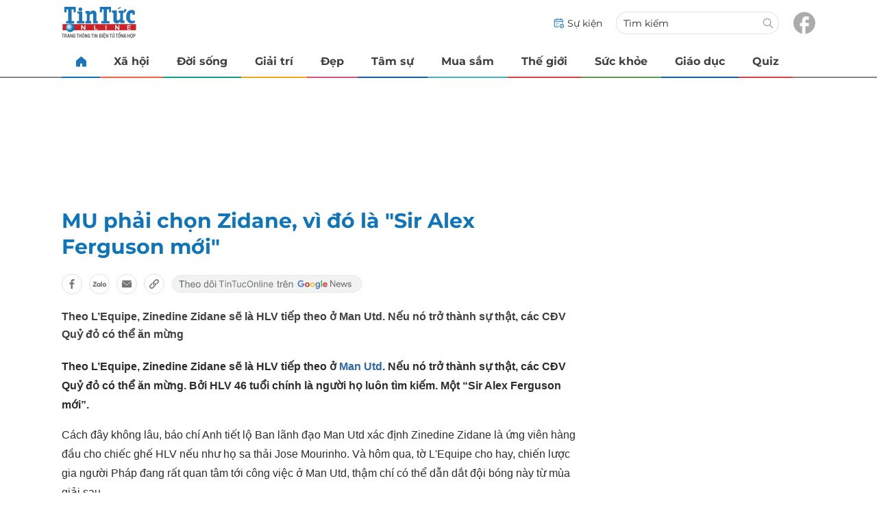

--- FILE ---
content_type: text/html; charset=UTF-8
request_url: https://auto-load-balancer.likr.tw/api/get_client_ip.php
body_size: -136
content:
"18.188.94.76"